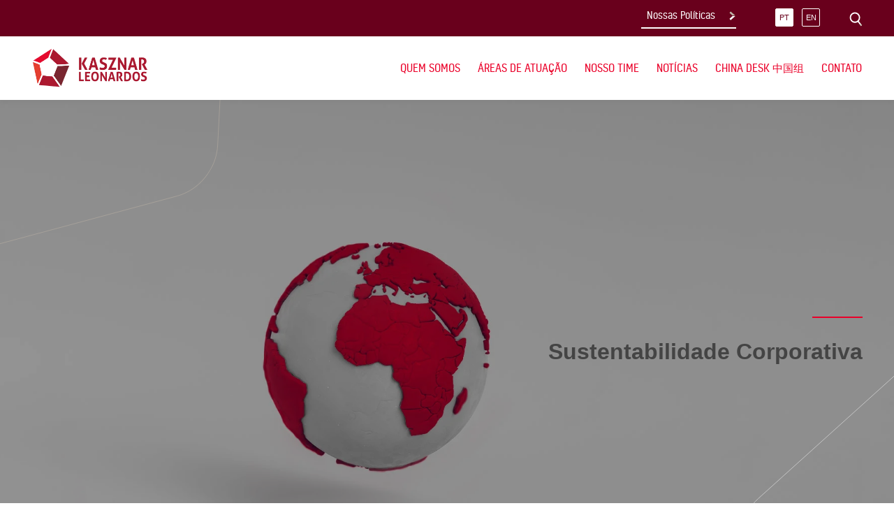

--- FILE ---
content_type: text/css
request_url: https://www.kasznarleonardos.com/wp-content/litespeed/ucss/13e2ec47796ba560068b701d114e95d9.css?ver=3a33a
body_size: 6262
content:
@keyframes button-right{0%,to{background-position:right center}50%{background-position:right 5px center}}.wp-lightbox-container button:focus-visible{outline:3px auto #5a5a5a40;outline:3px auto -webkit-focus-ring-color;outline-offset:3px}.wp-lightbox-container button:not(:hover):not(:active):not(.has-background){background-color:#5a5a5a40;border:0}.wp-lightbox-overlay .close-button:not(:hover):not(:active):not(.has-background){background:0 0;border:0}ul{box-sizing:border-box}:root{--wp--preset--font-size--normal:16px;--wp--preset--font-size--huge:42px}#cookie-law-info-bar{font-size:15px;margin:0 auto;position:absolute;text-align:center;box-sizing:border-box;z-index:9999;display:none;font-weight:300;box-shadow:0-1px 10px 0 rgba(172,171,171,.3)}#cookie-law-info-again{font-size:10pt;margin:0;padding:5px 10px;text-align:center;z-index:9999;cursor:pointer;box-shadow:#161616 2px 2px 5px 2px}#cookie-law-info-bar span{vertical-align:middle}.cli-plugin-button,.cli-plugin-button:visited{display:inline-block;padding:9px 12px;color:#fff;position:relative;cursor:pointer;margin-left:5px;text-decoration:none}.cli-plugin-button:hover{background-color:#111;color:#fff;text-decoration:none}.cli-plugin-button,.cli-plugin-button:visited,.medium.cli-plugin-button,.medium.cli-plugin-button:visited{font-size:13px;font-weight:400;line-height:1}.cli-plugin-button{margin-top:5px}.cli-bar-popup{-moz-background-clip:padding;-webkit-background-clip:padding;background-clip:padding-box;-webkit-border-radius:30px;-moz-border-radius:30px;border-radius:30px;padding:20px}.cli-modal a{text-decoration:none}.cli-modal .cli-modal-dialog{font-family:-apple-system,BlinkMacSystemFont,"Segoe UI",Roboto,"Helvetica Neue",Arial,sans-serif,"Apple Color Emoji","Segoe UI Emoji","Segoe UI Symbol"}@media (min-width:576px){.cli-modal .cli-modal-dialog{max-width:500px;margin:1.75rem auto;min-height:calc(100% - (1.75rem*2))}}@media (min-width:992px){.cli-modal .cli-modal-dialog{max-width:900px}}.cli-modal .cli-modal-close{background-color:transparent!important;font-size:1.5rem;font-weight:700;line-height:1;color:#000;text-shadow:0 1px 0#fff}.cli-modal-backdrop,.cli-switch input[type=checkbox]{display:none}.cli-switch .cli-slider:before{background-color:#fff;bottom:2px;content:"";height:15px;left:3px;position:absolute;transition:.4s;width:15px;border-radius:50%}.cli-switch input:checked+.cli-slider{background-color:#61a229}.cli-switch input:checked+.cli-slider:before{transform:translateX(18px)}.cli-fade{transition:opacity .15s linear}@media (max-width:767px){.cli-tab-content{padding:30px 10px}}.cli-container-fluid{padding-right:15px;padding-left:15px;margin-right:auto;margin-left:auto}.cli-row{display:-ms-flexbox;display:flex;-ms-flex-wrap:wrap;flex-wrap:wrap;margin-right:-15px;margin-left:-15px}.cli-align-items-stretch{-ms-flex-align:stretch!important;align-items:stretch!important}.cli-px-0{padding-left:0;padding-right:0}.cli-btn{cursor:pointer;font-size:14px;display:inline-block;font-weight:400;text-align:center;white-space:nowrap;vertical-align:middle;-webkit-user-select:none;-moz-user-select:none;-ms-user-select:none;user-select:none;border:1px solid transparent;padding:.5rem 1.25rem;line-height:1;border-radius:.25rem;transition:all .15s ease-in-out}.cli-btn:hover,footer .redes-sociais a img:hover{opacity:.8}.cli-btn:focus,.cli-modal .cli-modal-close:focus{outline:0}.cli-modal,.cli-modal-backdrop{position:fixed;top:0;right:0;bottom:0;left:0;transform:scale(0)}.cli-modal-backdrop{z-index:1040;background-color:#000;-webkit-transform:scale(0);transition:opacity ease-in-out .5s}.cli-modal-backdrop.cli-fade{opacity:0}.cli-modal{z-index:99999;overflow:hidden;outline:0;display:none}.cli-modal .cli-modal-dialog,.cli-modal-content{position:relative;display:-ms-flexbox;display:flex}.cli-modal .cli-modal-dialog{width:auto;margin:.5rem;pointer-events:none;font-family:inherit;font-size:1rem;font-weight:400;line-height:1.5;color:#212529;text-align:left;-ms-flex-align:center;align-items:center;min-height:calc(100% - (.5rem*2))}@media (min-width:576px){.cli-modal .cli-modal-dialog{max-width:500px;margin:1.75rem auto;min-height:calc(100% - (1.75rem*2))}}.cli-modal-content{-ms-flex-direction:column;flex-direction:column;width:100%;pointer-events:auto;background-color:#fff;background-clip:padding-box;border-radius:.2rem;box-sizing:border-box;outline:0}.cli-switch{display:inline-block;position:relative;min-height:1px;padding-left:38px;font-size:14px}.cli-switch .cli-slider{background-color:#e3e1e8;height:20px;width:38px;bottom:0;cursor:pointer;left:0;position:absolute;right:0;top:0;transition:.4s;border-radius:34px;font-size:0}.cli-tab-content{background:#fff;width:100%;padding:5px 30px 5px 5px;box-sizing:border-box}@media (max-width:767px){.cli-tab-content{padding:30px 10px}}.cli-tab-footer .cli-btn{background-color:#00acad;padding:10px 15px;text-decoration:none}.cli-tab-footer .wt-cli-privacy-accept-btn{background-color:#61a229;color:#fff;border-radius:0}.cli-tab-footer{width:100%;text-align:right;padding:20px 0}.cli-col-12{width:100%}.cli-tab-header{display:flex;justify-content:space-between;border-radius:5px;padding:12px 15px;cursor:pointer;transition:background-color .2s ease-out .3s,color .2s ease-out 0s;background-color:#f2f2f2}.cli-tab-header a:before{left:0;top:calc(50% - 1px)}.cli-tab-header a:after{width:2px;height:10px;left:4px;top:calc(50% - 5px);-webkit-transform:none;transform:none}.cli-tab-header a:before{width:7px;height:7px;border-right:1px solid #4a6e78;border-bottom:1px solid #4a6e78;content:" ";transform:rotate(-45deg);-webkit-transition:all .2s ease-in-out;-moz-transition:all .2s ease-in-out;transition:all .2s ease-in-out;margin-right:10px}.cli-tab-header a.cli-nav-link{position:relative;display:flex;align-items:center;font-size:14px;color:#000;text-transform:capitalize}.cli-modal .cli-modal-close{position:absolute;right:0;top:0;z-index:1;-webkit-appearance:none;width:40px;height:40px;border-radius:50%;padding:10px;background:0 0;border:0;min-width:40px}.cli-tab-container h4{font-family:inherit;font-size:16px;margin:10px 0}#cliSettingsPopup .cli-tab-section-container{padding-top:12px}.cli-privacy-content-text{font-size:14px;line-height:1.4;margin-top:0;padding:0;color:#000}.cli-tab-content{display:none}.cli-tab-section .cli-tab-content{padding:10px 20px 5px}.cli-tab-section{margin-top:5px}@media (min-width:992px){.cli-modal .cli-modal-dialog{max-width:645px}}.cli-switch .cli-slider:after{content:attr(data-cli-disable);position:absolute;right:50px;color:#000;font-size:12px;text-align:right;min-width:80px}.cli-switch input:checked+.cli-slider:after{content:attr(data-cli-enable)}.cli-privacy-overview:not(.cli-collapsed) .cli-privacy-content{max-height:60px;transition:max-height .15s ease-out;overflow:hidden}a.cli-privacy-readmore{margin-top:12px;display:inline-block;padding-bottom:0;cursor:pointer;text-decoration:underline}.cli-modal-footer{position:relative}a.cli-privacy-readmore:before{content:attr(data-readmore-text)}.cli-modal-close svg{fill:#000}a.cli-privacy-readmore,span.cli-necessary-caption{color:#000;font-size:12px}.cli-tab-container .cli-row{max-height:500px;overflow-y:auto}.cli-tab-section .cookielawinfo-row-cat-table td,.cli-tab-section .cookielawinfo-row-cat-table th{font-size:12px}.wt-cli-sr-only{display:none;font-size:16px}.cli-bar-btn_container,.cli-bar-container{display:-webkit-box;display:-moz-box;display:-ms-flexbox;display:-webkit-flex;display:flex;-webkit-box-align:center;-moz-box-align:center;-ms-flex-align:center;-webkit-align-items:center;align-items:center}.cli-bar-container{float:none;margin:0 auto;justify-content:space-between}.cli-bar-btn_container{margin-left:20px;flex-wrap:nowrap}.cli-style-v2 a{cursor:pointer}.cli-bar-btn_container a{white-space:nowrap}.cli-style-v2{font-size:11pt;line-height:18px;font-weight:400}.cli-style-v2 .cli-bar-message{width:70%;text-align:left}.cli-style-v2 .cli-bar-btn_container .cli_action_button{margin-left:5px}.cli-style-v2 .cli-bar-btn_container .cli-plugin-button{margin-top:5px;margin-bottom:5px}.search-container button.is-search-submit *,.wt-cli-necessary-checkbox{display:none!important}@media (max-width:985px){.cli-style-v2 .cli-bar-message{width:100%}.cli-style-v2.cli-bar-container{justify-content:left;flex-wrap:wrap}.cli-style-v2 .cli-bar-btn_container{margin-left:0;margin-top:10px}}.wt-cli-privacy-overview-actions{padding-bottom:0}@media only screen and (max-width:479px) and (min-width:320px){.cli-style-v2 .cli-bar-btn_container{flex-wrap:wrap}}.wt-cli-cookie-description{font-size:14px;line-height:1.4;margin-top:0;padding:0;color:#000}.is-screen-reader-text{border:0;clip:rect(1px,1px,1px,1px);-webkit-clip-path:inset(50%);clip-path:inset(50%);color:#000;height:1px;margin:-1px;overflow:hidden;padding:0;position:absolute!important;width:1px;word-wrap:normal!important;word-break:normal}.is-form-style label{display:inline-block!important;padding:0;vertical-align:middle;margin:0;width:100%;line-height:1}.is-form-style{line-height:1;position:relative;padding:0!important}.is-form-style.is-form-style-3 label{width:calc(100% - 36px)!important}.is-form-style input.is-search-input{background:#fff;background-image:none!important;color:#333;padding:0 12px;margin:0;outline:0!important;font-size:14px!important;height:36px;min-height:0;line-height:1;border-radius:0;border:1px solid #ccc!important;font-family:arial;width:100%;-webkit-box-sizing:border-box;-moz-box-sizing:border-box;box-sizing:border-box;-webkit-appearance:none;-webkit-border-radius:0}.is-form-style input.is-search-input::-ms-clear{display:none;width:0;height:0}.is-form-style input.is-search-input::-ms-reveal{display:none;width:0;height:0}.is-form-style input.is-search-input::-webkit-search-cancel-button,.is-form-style input.is-search-input::-webkit-search-decoration,.is-form-style input.is-search-input::-webkit-search-results-button,.is-form-style input.is-search-input::-webkit-search-results-decoration{display:none}.is-form-style.is-form-style-3 input.is-search-input{border-right:0!important}.is-form-style button.is-search-submit,.is-search-icon{width:36px;box-shadow:none!important;outline:0;margin:0;height:36px;vertical-align:middle}.is-form-style button.is-search-submit{background:0 0;border:0;opacity:1;padding:0!important;line-height:0}.is-form-style .is-search-submit path{fill:#555}.is-search-icon{padding-top:6px!important;display:inline-block!important;color:#666;background:#ededed;font-size:14px!important;border:1px solid #ccc;border-radius:0;line-height:1;text-transform:capitalize;-webkit-transition:background-color .1s ease-in-out;-moz-transition:background-color .1s ease-in-out;-o-transition:background-color .1s ease-in-out;transition:background-color .1s ease-in-out;-webkit-box-sizing:border-box;-moz-box-sizing:border-box;box-sizing:border-box}.is-search-icon svg{width:22px;display:inline}.is-search-icon:hover{background:#dcdcdc}@font-face{font-display:swap;font-family:"kelson";src:url(/wp-content/themes/blankslate-child/fonts/armasen_-_kelson-webfont.woff2)format("woff2"),url(/wp-content/themes/blankslate-child/fonts/armasen_-_kelson-webfont.woff)format("woff");font-weight:400;font-style:normal;font-display:swap}@font-face{font-display:swap;font-family:"kelson";src:url(/wp-content/themes/blankslate-child/fonts/armasen_-_kelson-bold-webfont.woff2)format("woff2"),url(/wp-content/themes/blankslate-child/fonts/armasen_-_kelson-bold-webfont.woff)format("woff");font-weight:700;font-style:normal;font-display:swap}@font-face{font-display:swap;font-family:"kelson";src:url(/wp-content/themes/blankslate-child/fonts/armasen_-_kelson-extrabold-webfont.woff2)format("woff2"),url(/wp-content/themes/blankslate-child/fonts/armasen_-_kelson-extrabold-webfont.woff)format("woff");font-weight:900;font-style:normal;font-display:swap}@font-face{font-display:swap;font-family:"kelson";src:url(/wp-content/themes/blankslate-child/fonts/armasen_-_kelson-light-webfont.woff2)format("woff2"),url(/wp-content/themes/blankslate-child/fonts/armasen_-_kelson-light-webfont.woff)format("woff");font-weight:300;font-style:normal;font-display:swap}@font-face{font-display:swap;font-family:"kelson";src:url(/wp-content/themes/blankslate-child/fonts/armasen_-_kelson-medium-webfont.woff2)format("woff2"),url(/wp-content/themes/blankslate-child/fonts/armasen_-_kelson-medium-webfont.woff)format("woff");font-weight:500;font-style:normal;font-display:swap}@font-face{font-display:swap;font-family:"kelson";src:url(/wp-content/themes/blankslate-child/fonts/armasen_-_kelson-thin-webfont.woff2)format("woff2"),url(/wp-content/themes/blankslate-child/fonts/armasen_-_kelson-thin-webfont.woff)format("woff");font-weight:200;font-style:normal;font-display:swap}html{line-height:26px}body{overflow-x:hidden;font-family:"Helvetica Neue",Helvetica,Arial,sans-serif;font-size:14px;line-height:1.42857143;color:#333;background-color:#fff}div,form,header,li,nav,p,span,table,tbody,thead,tr,ul{margin:0;padding:0;border:0;font-size:16px;line-height:26px;vertical-align:baseline;font-weight:400;color:#444}body,h2,html{border:0}a,body,h2,h4,html{vertical-align:baseline}h4,html{color:#444}h4{margin:0}a{background-color:transparent;text-decoration:none;transition:all .25s cubic-bezier(0,0,.2,1);color:#aa182c}a,footer,h4,img,label,strong,td,th{border:0;font-size:16px;line-height:26px}a,body,html,img{margin:0;font-weight:400}img{color:#444;vertical-align:middle}footer,label,strong,td,th{vertical-align:baseline}strong{margin:0;color:inherit;font-weight:700}footer,label,td,th{color:#444}a,body,h2,h4,html,img,label,strong{padding:0}footer,td,th{margin:0;font-weight:400}button{background:0 0;border:0}ul{list-style:none}input[type=search]{border-radius:0}table{border-collapse:collapse;border-spacing:0}footer,header,main,nav{display:block}*,html{-webkit-tap-highlight-color:transparent}*,:after,:before,html{font-family:"Roboto",sans-serif}html{font-family:sans-serif;-ms-text-size-adjust:100%;-webkit-text-size-adjust:100%;font-size:10px}a:active,a:hover,button{outline:0}svg:not(:root){overflow:hidden}button,input{color:inherit;font:inherit;margin:0}button{overflow:visible;text-transform:none;-webkit-appearance:button;cursor:pointer}button::-moz-focus-inner,input::-moz-focus-inner{border:0;padding:0}input[type=checkbox],input[type=search]{-webkit-box-sizing:border-box;-moz-box-sizing:border-box;box-sizing:border-box}input[type=checkbox]{padding:0}input[type=search]{-webkit-appearance:none;appearance:none}input[type=search]::-webkit-search-cancel-button,input[type=search]::-webkit-search-decoration{-webkit-appearance:none}td,th{padding:0}*,:after,:before{-webkit-box-sizing:border-box;-moz-box-sizing:border-box;box-sizing:border-box}button,input{font-family:inherit;font-size:inherit;line-height:inherit}a:focus,input[type=checkbox]:focus{outline:5px auto -webkit-focus-ring-color;outline-offset:-2px}.sr-only{position:absolute;width:1px;height:1px;padding:0;margin:-1px;overflow:hidden;clip:rect(0,0,0,0);border:0}[role=button]{cursor:pointer}.container-fluid{padding-right:18px;padding-left:17px;margin-right:auto;margin-left:auto}.row{margin-right:-18px;margin-left:-17px}.col-md-12,.col-md-2,.col-md-3,.col-md-4,.col-md-9{position:relative;min-height:1px;padding-right:17px;padding-left:18px}@media (min-width:992px){.col-md-12,.col-md-2,.col-md-3,.col-md-4,.col-md-9{float:left}.col-md-12{width:100%}.col-md-9{width:75%}.col-md-4{width:33.33333333%}.col-md-3{width:25%}.col-md-2{width:16.66666667%}}label{display:inline-block;max-width:100%;margin:0 0 5px;font-weight:700}input[type=checkbox]{margin:4px 0 0;margin-top:1px \9;line-height:normal}.collapse{display:none}.nav{padding-left:0;margin-bottom:0;list-style:none}.navbar{position:relative;min-height:50px;border:1px solid transparent}@media (min-width:992px){.navbar{border-radius:4px}.navbar-header{float:left}}.navbar-collapse{overflow-x:visible;border-top:1px solid transparent;-webkit-box-shadow:inset 0 1px 0 rgba(255,255,255,.1);box-shadow:inset 0 1px 0 rgba(255,255,255,.1);-webkit-overflow-scrolling:touch}@media (min-width:992px){.navbar-collapse{width:auto;border-top:0;-webkit-box-shadow:none;box-shadow:none}.navbar-collapse.collapse{display:block!important;height:auto!important;padding-bottom:0;overflow:visible!important}}.navbar-toggle{position:relative;float:right;padding:9px 10px;margin-right:17px;margin-top:8px;margin-bottom:8px;background-color:transparent;background-image:none;border:1px solid transparent;border-radius:4px}.navbar-toggle:focus{outline:0}.navbar-toggle .icon-bar{display:block;width:22px;height:2px;border-radius:1px}.navbar-toggle .icon-bar+.icon-bar{margin-top:4px}@media (min-width:992px){.navbar-toggle{display:none}}.navbar-nav{margin:7.5px -17px}@media (min-width:992px){.navbar-nav{float:left;margin:0}}.container-fluid:after,.container-fluid:before,.nav:after,.nav:before,.navbar-collapse:after,.navbar-collapse:before,.navbar-header:after,.navbar-header:before,.navbar:after,.navbar:before,.row:after,.row:before{display:table;content:" "}.container-fluid:after,.nav:after,.navbar-collapse:after,.navbar-header:after,.navbar:after,.row:after{clear:both}.pull-right{float:right!important}@-ms-viewport{width:device-width}h2,h4{font-family:"kelson",sans-serif}h4{font-weight:400}main{overflow:hidden}#cookie-law-info-bar,.container-fluid{max-width:1350px;width:100%}#cookie-law-info-bar{left:50%;transform:translateX(-50%);background-color:rgb(68 68 68/95%)!important;border-radius:15px 15px 0 0;padding:30px!important}#cookie-law-info-bar .cli-bar-message{color:#fff;line-height:26px}#cookie-law-info-bar .cli-style-v2 .cli-bar-btn_container .cli-plugin-button{border-radius:10px;font-weight:500;font-size:15px}a:focus,a:hover{text-decoration:none;color:#ea0029}.language-pre-header .lang-item a,h2{text-transform:uppercase;text-align:center}h2{font-size:2.5em;font-weight:400;color:#aa182c;margin:0 0 45px;line-height:1.3}.button{font-family:"kelson",sans-serif;position:relative;border-bottom:2px solid #fff;padding:11px 30px 10px 8px;background:url(/wp-content/themes/blankslate-child/images/arrow.svg)no-repeat;background-size:11px;background-position:right center;line-height:16px}.button:hover{animation-name:button-right;animation-duration:.5s;animation-timing-function:ease-in-out}.pre-header{background:#69001c;padding:6px 0}.pre-header a{color:#fff;font-size:.85em}.language-pre-header,.link-pre-header{float:right;margin:0 35px 0 15px}.link-pre-header{padding:8px 30px 9px 8px}.searchbox-pre-header>button{float:right;padding:7px 0}.searchbox-pre-header>button img{width:20px}.language-pre-header .lang-item{display:inline-block;margin:0 6px}.language-pre-header .lang-item.current-lang a{background:#fff;color:#69001c;font-weight:500}.language-pre-header .lang-item a{display:inline-block;border:1px solid #fff;border-radius:2px;width:26px;height:26px;padding:6px 0;font-size:.7em;margin-top:6px;transition:all .25s cubic-bezier(0,0,.2,1);line-height:13px}.language-pre-header .lang-item a:hover{background:#fff;color:#69001c}header{height:auto}.header-inner{box-shadow:0 3px 6px rgb(0 0 0/4%);z-index:1000;position:relative}.logo{float:left;margin:12px 0}.logo img{width:183px}.navbar{margin:0}.navbar,.navbar-collapse{padding:0}.menu-item{display:inline-block;padding:22px 0 22px 40px;transition:all .15s;position:relative}.menu-item:first-child{margin:0;padding:22px 0;position:relative}.menu-item a:after{content:"";display:block;position:absolute;width:100%;height:2px;bottom:-21px;background:#ea0029;transform-origin:right;transform:scaleX(0);transition:transform .25s cubic-bezier(0,0,.2,1)}.current-menu-item a:not(._mPS2id-h):after,.menu-item a:hover:after{transform-origin:left;transform:scaleX(1)}.menu-item a{font-family:"kelson",sans-serif;position:relative;font-weight:400;color:#ea0029;display:inline-block;letter-spacing:0;text-transform:uppercase;padding:15px 0;height:auto;cursor:pointer;font-size:.95em;line-height:14px}.menu-item a:hover{color:#aa182c}.sub-menu,.sub-menu .menu-item a:after{display:none}.menu-item:hover .sub-menu{position:absolute;display:block;top:100%;z-index:1000;left:50%;transform:translateX(-50%);width:180px;box-shadow:0 3px 5px rgba(0,0,0,.4)}.menu-item:not(:first-child,:last-child):hover .sub-menu{margin-left:29px;position:absolute;display:block;top:100%;z-index:1000;left:50%;transform:translateX(-50%);width:210px;box-shadow:0 3px 5px rgba(0,0,0,.4)}.sub-menu .menu-item{display:block;margin:0;text-align:center;background:#e43d30;color:#fff;padding:0;border-bottom:3px solid #fff}.sub-menu>.menu-item>a{color:#fff;padding:25px 17px;width:100%;line-height:20px}.sub-menu .menu-item:hover{background:#444}.modal,.modal-bg{width:100%;height:100%}.modal{display:none;position:fixed;top:0;left:0;z-index:1000000}.modal-bg{position:absolute;background:rgba(0,0,0,.97)}.search-container{display:block;padding:35px;position:relative;width:800px;max-width:90%;height:100%;margin:0 auto}.search-container .is-search-form{position:absolute;left:50%;top:50%;transform:translate(-50%,-50%);width:100%}.search-container .is-search-form>label{width:100%!important}.search-container .is-form-style input.is-search-input{background:0 0;border:0!important;border-bottom:2px solid #fff!important;width:0;opacity:0;font-size:1.3125em!important;padding:12px 15px;color:#fff;transition:all .5s;transition-delay:.5s;font-weight:300!important;height:auto;font-family:"kelson",sans-serif}.search-container button.is-search-submit{font-size:0;border:0;background:url(/wp-content/themes/blankslate-child/images/search.svg)no-repeat;width:35px;height:35px;position:absolute;right:3px;top:6px;opacity:0;border-radius:0;transition:all .5s;transition-delay:.5s;margin:0;background-size:28px;font-family:"kelson"}.search-container button.is-search-submit:hover{background:rgba(255,255,255,.2)}.is-search-submit:focus{outline:0}.is-search-input::-webkit-input-placeholder{color:#fff}.is-search-input::-moz-placeholder{color:#fff}.is-search-input:-ms-input-placeholder{color:#fff}.is-search-input:-moz-placeholder{color:#fff}footer{padding:40px 0;background:#69001c}.footer-empresa-b img{max-width:100%;width:79px}footer .tit-trabalhe-conosco{font-family:"kelson",sans-serif;font-weight:700;color:#fff;margin-bottom:25px}footer .desc-trabalhe-conosco p{color:#fff}footer .desc-trabalhe-conosco a{font-weight:400}footer .redes-sociais{text-align:center}footer .redes-sociais li{display:inline-block;margin:43px 12px 0}footer .redes-sociais a img{transition:all .25s;width:30px;height:30px}footer .logo-footer{width:275px;float:right;margin-top:14px}footer .copyright{color:#fff;margin-top:35px;padding-top:15px;line-height:26px;border-top:1px solid #bcb2a5}footer .copyright a,footer .desc-trabalhe-conosco a{color:#fff;border-bottom:1px solid #ea0029;padding-bottom:8px}footer .footer-text{font-size:.8125em;color:#fff;margin-top:23px;line-height:20px}.title-inner-page{background:#ddd8d2;height:720px;overflow:hidden;position:relative;z-index:2}.title-background{position:absolute;height:100%;width:100%;background-repeat:no-repeat;background-position:center;background-size:cover;left:0;top:0}.title-background:after{content:none;position:absolute;background:url(/wp-content/themes/blankslate-child/images/mask-titulo.svg)no-repeat center right;background-size:600px;height:100%;width:100%;right:-150px}.title-background:before{content:none;position:absolute;background:url(/wp-content/themes/blankslate-child/images/adorno-vermelho.svg)no-repeat center right;background-size:950px;height:109%;width:100%;right:-106px;z-index:1;transform:rotate(-9deg);top:-15px}.title-inner-page .container-fluid{height:100%}.title-text{text-align:right;display:flex;flex-direction:column;justify-content:center;height:100%;align-items:flex-end;position:relative;z-index:3}.title-text h2{text-align:right;font-size:52px;color:#fff;margin-top:16px;margin-bottom:0;max-width:428px;line-height:70px;text-transform:uppercase}span.title-breadcrumb{font-family:"kelson",sans-serif;position:relative;text-transform:uppercase;color:#fff;padding-right:86px;padding-top:0;font-size:18px}span.title-breadcrumb:after{content:"";position:absolute;border-top:2px solid #ea0029;width:72px;right:0;bottom:14px}.page-description{text-align:center;padding:70px 0}.page-description.resp-social{background:#f2;padding:120px 0 70px}.page-description.resp-social p{text-align:left}.page-description.resp-social strong{color:#ea0029}.page-description p,footer .desc-trabalhe-conosco p{font-weight:400;line-height:26px;margin-bottom:25px}.resp-social-destaque{height:800px;background-repeat:no-repeat;background-size:cover;background-position:center;position:relative}.resp-social-destaque h4{padding:0 0 12px;border-bottom:1px solid #bcb2a5;color:#aa182c;font-size:1.5625em;line-height:38px;font-weight:500;margin-bottom:20px;text-transform:uppercase}.resp-social-container{display:flex;height:100%;align-items:center;justify-content:flex-end}.resp-social-destaque:nth-child(even) .resp-social-container{justify-content:flex-start}.resp-social-texto{background:#fff;width:550px;max-width:100%;border-radius:5px;padding:45px 55px 65px;z-index:1}.resp-social-descricao p{font-weight:400;line-height:26px;margin-bottom:35px}a.resp-social-link.button{background-image:url(/wp-content/themes/blankslate-child/images/arrow-color.svg);color:#ea0029;border-color:#ea0029;text-transform:uppercase;float:right}.resp-social-destaque:before{content:"";position:absolute;width:360px;height:100%;background:rgb(170 24 44/65%);left:auto;right:0}.resp-social-destaque:nth-child(even):before{content:"";position:absolute;width:360px;height:100%;background:rgb(235 135 0/70%);right:auto;left:0}.resp-social-destaques{position:relative}.title-inner-page:not(.no-filter):before{content:"";width:100%;height:100%;background:#444;position:absolute;mix-blend-mode:multiply;top:0;left:0;z-index:1;opacity:.5}.title-inner-page .title-background:before{content:"";width:760px;height:782px;background:url(/wp-content/themes/blankslate-child/images/adorno-cinza.svg)no-repeat center;position:absolute;top:-510px;left:-390px;transform:rotate(31deg);z-index:2;opacity:.5}.resp-social-container:after,.title-inner-page .title-background:after{content:"";background:url(/wp-content/themes/blankslate-child/images/adorno-branco.svg)no-repeat center;position:absolute}.title-inner-page .title-background:after{width:750px;height:670px;bottom:-280px;right:-510px;transform:rotate(-1184deg);z-index:2;opacity:.5}.resp-social-container:after{width:730px;height:730px;top:290px;right:-430px;transform:rotate(31deg);z-index:0}@media (max-width:1280px){.row{margin-right:-45px;margin-left:-45px}.container-fluid{padding-right:45px;padding-left:45px}.menu-item{padding-left:25px}.logo{margin:14px 0}.logo img{width:168px}}@media (max-width:991px){.navbar{position:static}.navbar-toggle{margin:27px 0}.navbar-toggle .icon-bar{background:#69001c}.navbar-collapse{position:absolute;z-index:10000;width:100%;left:0;top:90px;background:#f2f0ed;border-top:1px solid #dedede;box-shadow:0 4px 5px rgba(0,0,0,.3)}.navbar-nav{margin:0}.menu-item{display:block;padding:0;border-bottom:1px solid #bcb2a5;position:relative}.menu-item:first-child{padding:0}.menu-item:last-child{border-bottom:none}.menu-item a{display:block;padding:25px}.menu-item-has-children:after{content:"";position:absolute;width:15px;height:15px;background:url(/wp-content/themes/blankslate-child/css/images/arrow-color-down.svg)no-repeat center;background-size:15px;right:34px;top:25px;transition:all .15s}.menu-item:hover .sub-menu{display:none}.menu-item a:after{content:none}.sub-menu .menu-item{display:block;margin:0;text-align:left;background:#ddd8d2;padding:0;border-top:1px solid #bcb2a5;border-bottom:none}.sub-menu .menu-item a{color:#ea0029;padding:25px 45px;width:100%}.current-menu-item a{color:#fff;background:#69001c}footer .redes-sociais{text-align:left}footer .logo-footer{width:275px;float:none;margin-top:40px}.title-background{left:0;width:100%;max-width:none}.title-background:after{background:#000;background:-moz-linear-gradient(90deg,transparent 0,rgba(0,0,0,.75) 50%);background:-webkit-linear-gradient(90deg,transparent 0,rgba(0,0,0,.75) 50%);background:linear-gradient(90deg,transparent 0,rgba(0,0,0,.75) 50%);filter:progid:DXImageTransform.Microsoft.gradient(startColorstr="#000000",endColorstr="#000000",GradientType=1)}.title-background:before{right:654px;top:-15px}.title-text h2,span.title-breadcrumb{color:#fff;z-index:1}span.title-breadcrumb:after{border-top:2px solid #fff}.sub-menu .menu-item:hover{background:#ddd8d2}}@media (max-width:768px){.row{margin-right:-25px;margin-left:-25px}.container-fluid{padding-right:25px;padding-left:25px}.resp-social-destaque:before{width:100%}.resp-social-destaque:nth-child(even):before{width:100%}.resp-social-destaques:before{content:none}}@media (max-width:480px){.pre-header .container-fluid{display:flex}.language-pre-header{margin:0 10px 0 0;flex:0 0 auto;order:1}.searchbox-pre-header{flex:0 0 auto;order:2}.link-pre-header{display:inline-block;font-size:14px;width:100%;margin:1px 10px 0 0;flex:1 1 auto;padding:9px 0;height:32px}.language-pre-header .lang-item{display:inline-block;margin:0 0 0 5px}.title-inner-page .title-background:after,.title-inner-page .title-background:before{content:none}}[data-aos^=fade][data-aos^=fade]{opacity:0;transition-property:opacity,transform}[data-aos=fade-right]{transform:translate3d(-100px,0,0)}[data-aos=fade-left]{transform:translate3d(100px,0,0)}.cookielawinfo-column-1{width:25%}.cookielawinfo-column-3{width:15%}.cookielawinfo-column-4{width:50%}table.cookielawinfo-winter{font:85%"Lucida Grande","Lucida Sans Unicode","Trebuchet MS",sans-serif;padding:0;margin:10px 0 20px;border-collapse:collapse;color:#333;background:#f3f5f7}table.cookielawinfo-winter thead th{background:#3a4856;padding:15px 10px;color:#fff;text-align:left;font-weight:400}table.cookielawinfo-winter tbody{border-left:1px solid #eaecee;border-right:1px solid #eaecee;border-bottom:1px solid #eaecee}table.cookielawinfo-winter tbody td{padding:10px;background:url(/wp-content/plugins/cookie-law-info/legacy/images/td_back.gif)repeat-x;text-align:left}table.cookielawinfo-winter tbody tr{background:#f3f5f7}table.cookielawinfo-winter tbody tr:hover{background:#eaecee;color:#111}@media (max-width:800px){table.cookielawinfo-row-cat-table td,table.cookielawinfo-row-cat-table th{width:23%;font-size:12px;word-wrap:break-word}table.cookielawinfo-row-cat-table .cookielawinfo-column-4{width:45%}}.cookielawinfo-row-cat-table{width:99%;margin-left:5px}

--- FILE ---
content_type: image/svg+xml
request_url: https://www.kasznarleonardos.com/wp-content/themes/blankslate-child/images/arrow.svg
body_size: -41
content:
<?xml version="1.0" encoding="utf-8"?>
<!-- Generator: Adobe Illustrator 24.3.0, SVG Export Plug-In . SVG Version: 6.00 Build 0)  -->
<svg version="1.1" id="Camada_1" xmlns="http://www.w3.org/2000/svg" xmlns:xlink="http://www.w3.org/1999/xlink" x="0px" y="0px"
	 viewBox="0 0 11.6 15.7" style="enable-background:new 0 0 11.6 15.7;" xml:space="preserve">
<style type="text/css">
	.st0{fill:#BCB2A5;}
	.st1{fill:#FFFFFF;}
</style>
<path id="Caminho_24" class="st0" d="M1.5,3.6l4.7,4.1h4.2L3.3,1.5L1.5,3.6z"/>
<path id="Caminho_25" class="st1" d="M1.5,12.4l4.7-4.1h4.2l-7.1,6.2L1.5,12.4z"/>
</svg>


--- FILE ---
content_type: image/svg+xml
request_url: https://www.kasznarleonardos.com/wp-content/themes/blankslate-child/images/search.svg
body_size: 60
content:
<?xml version="1.0" encoding="utf-8"?>
<!-- Generator: Adobe Illustrator 24.3.0, SVG Export Plug-In . SVG Version: 6.00 Build 0)  -->
<svg version="1.1" id="Camada_1" xmlns="http://www.w3.org/2000/svg" xmlns:xlink="http://www.w3.org/1999/xlink" x="0px" y="0px"
	 viewBox="0 0 21.4 23.3" style="enable-background:new 0 0 21.4 23.3;" xml:space="preserve">
<style type="text/css">
	.st0{fill:none;}
	.st1{fill:none;stroke:#FFFFFF;stroke-width:2;}
	.st2{fill:none;stroke:#BCB2A5;stroke-width:2;}
</style>
<g>
	<g id="Elipse_1">
		<circle class="st0" cx="9.7" cy="9.6" r="8"/>
		<circle class="st1" cx="9.7" cy="9.6" r="7"/>
	</g>
	<line id="Linha_1" class="st1" x1="14" y1="14.4" x2="19.7" y2="21.6"/>
	<line id="Linha_4" class="st2" x1="17.9" y1="19.4" x2="19.7" y2="21.6"/>
</g>
</svg>
